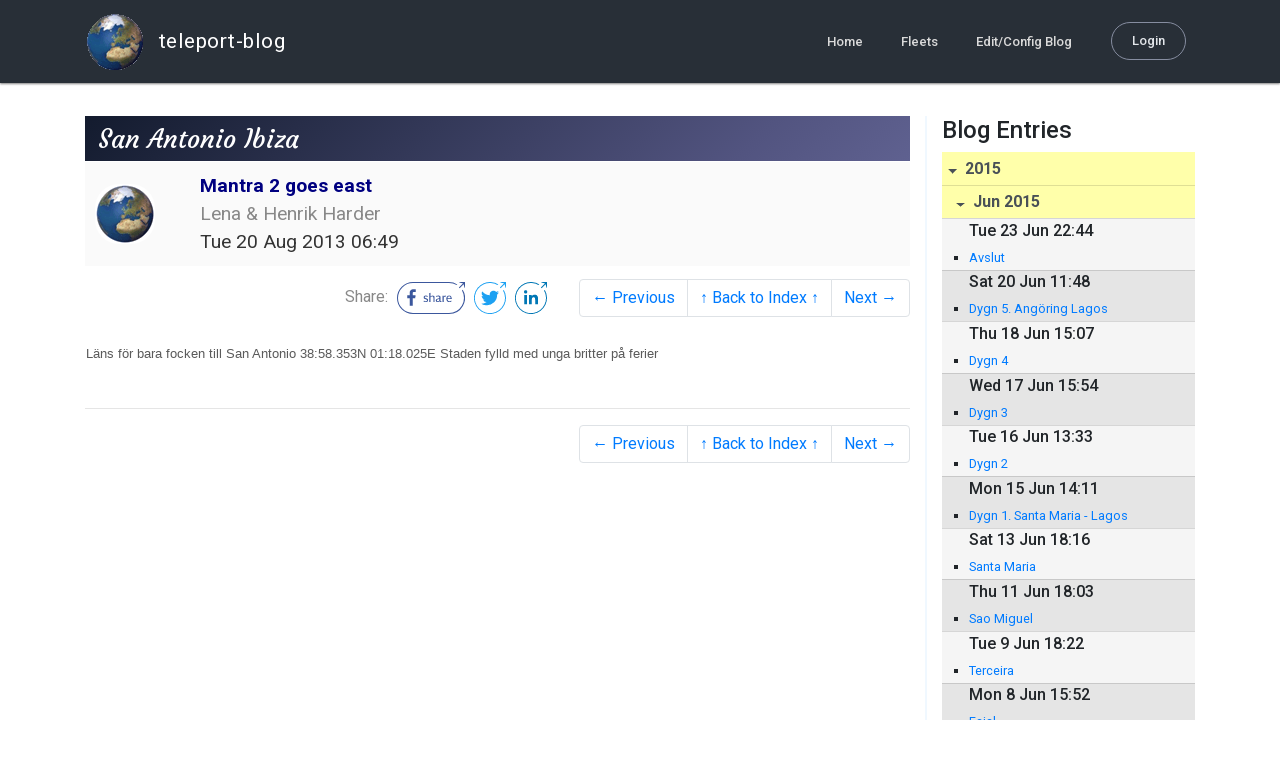

--- FILE ---
content_type: text/html; charset=utf-8
request_url: http://blog.mailasail.com/mantra2/posts/2013/8/20/10-san-antonio-ibiza
body_size: 9852
content:
<!DOCTYPE html>
<html class="no-js" lang="">
<head>
  <meta charset="utf-8">
  <meta http-equiv="X-UA-Compatible" content="IE=edge">

  <title>Mantra 2 goes east - San Antonio Ibiza</title>

  <meta name="description" content="">
  <meta name="viewport" content="width=device-width, initial-scale=1, shrink-to-fit=no">

  <!-- Place favicon.ico and apple-touch-icon(s) in the root directory -->
  <link rel="shortcut icon" href="/static/favicon.ico">

  <!-- Global site tag (gtag.js) - Google Analytics -->
  <script async src="https://www.googletagmanager.com/gtag/js?id=UA-281742-2"></script>
  <script>
    window.dataLayer = window.dataLayer || [];
    function gtag(){dataLayer.push(arguments);}
    gtag('js', new Date());
    gtag('config', 'UA-281742-2');
  </script>

  <!-- stylesheets -->
  <!-- <link rel="stylesheet" href="https://stackpath.bootstrapcdn.com/bootstrap/4.3.1/css/bootstrap.min.css" integrity="sha384-ggOyR0iXCbMQv3Xipma34MD+dH/1fQ784/j6cY/iJTQUOhcWr7x9JvoRxT2MZw1T" crossorigin="anonymous"> -->
  <!-- <link rel="stylesheet" type="text/css" href="dist/theme.min.css" /> -->
  <link rel="stylesheet" href="/static/css/theme.css"/>
  <link rel="stylesheet" href="/static/css/app.css"/>

  <!-- Javascript -->
  <!-- <script defer src="https://code.jquery.com/jquery-3.4.1.slim.min.js" integrity="sha256-pasqAKBDmFT4eHoN2ndd6lN370kFiGUFyTiUHWhU7k8=" crossorigin="anonymous"></script> -->
  <!-- <script defer src="https://cdnjs.cloudflare.com/ajax/libs/popper.js/1.14.7/umd/popper.min.js" integrity="sha384-UO2eT0CpHqdSJQ6hJty5KVphtPhzWj9WO1clHTMGa3JDZwrnQq4sF86dIHNDz0W1" crossorigin="anonymous"></script> -->
  <!-- <script defer src="https://stackpath.bootstrapcdn.com/bootstrap/4.3.1/js/bootstrap.bundle.min.js" integrity="sha384-xrRywqdh3PHs8keKZN+8zzc5TX0GRTLCcmivcbNJWm2rs5C8PRhcEn3czEjhAO9o" crossorigin="anonymous"></script> -->
  <script defer type="text/javascript" src="/static/js/app.js"></script>

</head>
<body>
  <!--[if lt IE 9]>
    <script src="/js/html5shiv.js"></script>
  <![endif]-->

  <!--[if lt IE 8]>
    <p class="browsehappy">You are using a <strong>VERY outdated</strong> browser. Please <a href="http://browsehappy.com/">upgrade your browser</a> to improve your experience.</p>
  <![endif]-->

<nav id="site-main-navbar" class="site-main-navbar navbar navbar-expand-sm navbar-dark  fixed-top" role="navigation">
  <div class="container no-override">
    <a class="navbar-brand" href="/">
      <img src="/static/images/logos/site-logo-t.png"
        class="d-none d-lg-inline mr-2" />
teleport-blog
    </a>
    <button class="navbar-toggler" data-toggle="collapse" data-target="#navbar-collapse">
      <span class="navbar-toggler-icon"></span>
    </button>

    <div class="collapse navbar-collapse justify-content-end" id="navbar-collapse">
      <ul class="navbar-nav">

        <li class="nav-item dropdown">
<a class="nav-link" href="/">Home</a>
        </li>
        <li class="nav-item dropdown">
<a class="nav-link" href="/s/fleets">Fleets</a>
        </li>
        <li class="nav-item dropdown">
<a class="nav-link" href="/admin/users">Edit/Config Blog</a>
        </li>

        <li class="nav-item">

<a class="nav-link nav-link--rounded" href="/s/login">Login</a>

        </li>
      </ul>
    </div>
  </div>
</nav>

  <div id="navbar-pad"></div>

  <main role="main" >
    <section id="flash" class="flash">
      <div class="container">
        <!-- Flash (ahh haa).. -->
        <p class="alert alert-info" role="alert"></p>
        <p class="alert alert-danger" role="alert"></p>
      </div>
    </section>
<div class="blog-post">

  <section id="blog-post-main" class="blog-post-main">
    <div class="container">

      <div class="row">
        <div class="col-md blog-post-content">

          <div class="blog-post-header">
            <h3 class="blog-post-title">
San Antonio Ibiza
            </h3>

            <div class="blog-post-header__wrapper">
              <div class="row align-items-center">
                <div class="blog-post-header__avatar col-md-auto">
<img class="avatar" src="/static/images/logos/site-logo.png">
                </div>

                <div class="blog-post-header__details col-md">
                  <div class="blog-post-header__title">Mantra 2 goes east</div>
                  <div class="blog-post-header__skipper">Lena &amp; Henrik Harder</div>

                  <div class="blog-post-header__date">
Tue 20 Aug 2013 06:49
                  </div>
                </div>
              </div>
            </div>

            <div class="blog-post-header__links row align-items-center justify-content-end">
              <div class="blog-post-header__share col-auto-sm">
<div class="social-share">
  Share:
<a class="social-share__facebook" href="https://www.facebook.com/dialog/share?display=popup&amp;app_id=436690143786335&amp;href=http%3A%2F%2Fblog.mailasail.com%2Fmantra2%2Fposts%2F2013%2F8%2F20%2F10-san-antonio-ibiza" rel="noopener" target="_blank">
    <svg xmlns="http://www.w3.org/2000/svg" viewBox="0 0 68 32">
      <path d="M15.72,23.67V16.16h2.52l.38-2.93h-2.9V11.36c0-.85.24-1.43,1.45-1.43h1.55V7.32a20.74,20.74,0,0,0-2.26-.12,3.53,3.53,0,0,0-3.77,3.87v2.16H10.17v2.93H12.7v7.51Z"></path><polygon points="62.55 0 62.06 0.48 65.98 1.4 61.83 5.55 62.53 6.25 66.6 2.18 67.51 5.93 68 5.45 67.94 0.05 62.55 0"></polygon><path d="M30.43,14.89h-.16a2,2,0,0,0-1.42-.52c-.66,0-1.08.26-1.08.8s.37.8,1.32,1.1c1.29.41,2,.79,2,1.91s-.76,1.91-2.31,1.91a3.7,3.7,0,0,1-2.27-.74l.38-.73H27a2.73,2.73,0,0,0,1.78.68c.79,0,1.2-.28,1.2-.9s-.35-.82-1.58-1.2-1.72-.91-1.72-1.88c0-1.14,1-1.77,2.17-1.77a2.91,2.91,0,0,1,2,.61Z"></path><path d="M33.48,14.58h.08a3,3,0,0,1,2.21-1c1.25,0,1.8.61,1.8,1.83V20H36.38V15.68c0-.85-.28-1.19-1.1-1.19a2.72,2.72,0,0,0-1.76.78V20H32.33V11l1-.13h.19Z"></path><path d="M39,14.1a5.17,5.17,0,0,1,2.33-.55c1.52,0,2.22.6,2.22,1.82V18.8c0,.38.18.53.42.53a.88.88,0,0,0,.33-.07h.07l.16.61a1.78,1.78,0,0,1-.9.23c-.66,0-1.07-.26-1.14-.91h-.1a2,2,0,0,1-1.78.91c-1.06,0-1.79-.52-1.79-1.63s.56-1.44,1.67-1.78l1.86-.58V15.6c0-.83-.25-1.2-1.25-1.2a3.87,3.87,0,0,0-1.68.43h-.14Zm3.36,4.56V16.84l-1.4.44c-.7.22-1,.53-1,1.09,0,.74.41.92.92.92A2.08,2.08,0,0,0,42.32,18.65Z"></path><path d="M46.67,14.59a1.79,1.79,0,0,1,1.55-1,1.33,1.33,0,0,1,.61.11l-.19,1.09h-.12a1.28,1.28,0,0,0-.55-.11,1.55,1.55,0,0,0-1.29.74V20H45.48V13.74l.85-.12h.2l0,1Z"></path><path d="M52.37,20.09c-1.92,0-3.06-1.26-3.06-3.32s1.27-3.23,2.79-3.23c1.85,0,2.62,1.15,2.62,3.48H50.53c.06,1.33.61,2.22,2,2.22a2.26,2.26,0,0,0,1.66-.6h.14l.36.65A3.39,3.39,0,0,1,52.37,20.09Zm1.22-3.87c0-1.21-.43-1.89-1.45-1.89s-1.52.78-1.61,2l3.06,0Z"></path><path d="M65.74,7.83,65,8.56A15,15,0,0,1,52,31H16A15,15,0,0,1,16,1H52a14.89,14.89,0,0,1,7.63,2.11l.73-.73A15.9,15.9,0,0,0,52,0H16a16,16,0,1,0,0,32H52A16,16,0,0,0,65.74,7.83Z"></path>
    </svg>
</a>
<a class="social-share__twitter" href="https://twitter.com/intent/tweet?text=San+Antonio+Ibiza&amp;url=http%3A%2F%2Fblog.mailasail.com%2Fmantra2%2Fposts%2F2013%2F8%2F20%2F10-san-antonio-ibiza" rel="noopener" target="_blank">
    <svg xmlns="http://www.w3.org/2000/svg" viewBox="0 0 32 32">
      <path d="M12.66,23.31A10.44,10.44,0,0,0,23.17,12.81c0-.16,0-.32,0-.48A7.51,7.51,0,0,0,25,10.42a7.37,7.37,0,0,1-2.12.58A3.71,3.71,0,0,0,24.5,9a7.4,7.4,0,0,1-2.34.9,3.7,3.7,0,0,0-6.29,3.37A10.48,10.48,0,0,1,8.25,9.36,3.7,3.7,0,0,0,9.4,14.29a3.67,3.67,0,0,1-1.67-.46s0,0,0,0a3.69,3.69,0,0,0,3,3.62A3.69,3.69,0,0,1,9,17.56a3.7,3.7,0,0,0,3.45,2.56,7.41,7.41,0,0,1-4.59,1.58A7.52,7.52,0,0,1,7,21.66a10.46,10.46,0,0,0,5.66,1.66"></path><path d="M29.73,7.82,29,8.55a15.07,15.07,0,1,1-5.37-5.45l.73-.73a16,16,0,1,0,5.37,5.45Z"></path><polygon class="cls-1" points="26.55 0 26.06 0.48 29.98 1.4 25.83 5.55 26.53 6.25 30.6 2.18 31.51 5.93 32 5.45 31.94 0.05 26.55 0"></polygon>
    </svg>
</a>
<a class="social-share__linkedin" href="https://www.linkedin.com/shareArticle?title=San+Antonio+Ibiza&amp;url=http%3A%2F%2Fblog.mailasail.com%2Fmantra2%2Fposts%2F2013%2F8%2F20%2F10-san-antonio-ibiza&amp;mini=true" rel="noopener" target="_blank">
    <svg xmlns="http://www.w3.org/2000/svg" viewBox="0 0 32 32">
      <path d="M29.73,7.82,29,8.55a15.07,15.07,0,1,1-5.37-5.45l.73-.73a16,16,0,1,0,5.37,5.45Z"></path><polygon points="26.55 0 26.06 0.48 29.98 1.4 25.83 5.55 26.53 6.25 30.6 2.18 31.51 5.93 32 5.45 31.94 0.05 26.55 0"></polygon><path d="M12.11,22.29H9.18V12.89h2.93ZM10.64,11.6a1.7,1.7,0,1,1,1.69-1.7A1.69,1.69,0,0,1,10.64,11.6ZM23.05,22.29H20.13V17.72c0-1.09,0-2.49-1.52-2.49s-1.75,1.19-1.75,2.42v4.65H13.94V12.89h2.8v1.29h0a3.07,3.07,0,0,1,2.77-1.52c3,0,3.51,1.95,3.51,4.48Z"></path>
    </svg>
</a>
</div>

              </div>
              <div class="col-auto-sm">
<nav class="blog-pager">
  <ul class="pagination justify-content-end">

    <li class="page-item">
<a class="page-link" href="/mantra2/posts/2013/8/20/9-portinatx-ibiza">
      &larr; Previous
</a>
    </li>

    <li class="page-item">
<a class="page-link" href="/mantra2">
      &uarr; Back to Index &uarr;
</a>
    </li>

    <li class="page-item">
<a class="page-link" href="/mantra2/posts/2013/8/20/11-ibiza-till-fastlandet">
      Next &rarr;
</a>
    </li>

  </ul>
</nav>
              </div>
            </div>
          </div>

          <div class="blog-post-container-wrapper">
            <x-blog-body class="blog-post-body">




<table width="100%"><tr><td bgcolor="#ffffff" style="background-color: #ffffff; ">


<DIV><FONT size=2 face=Arial>L&#xE4;ns f&#xF6;r bara focken till San Antonio 38:58.353N 
01:18.025E Staden fylld med unga britter p&#xE5; ferier</FONT></DIV>
<DIV>&nbsp;</DIV>
</td></tr></table>




            </x-blog-body>
          </div>

          <hr class="blog-post-rule-off" />
<nav class="blog-pager">
  <ul class="pagination justify-content-end">

    <li class="page-item">
<a class="page-link" href="/mantra2/posts/2013/8/20/9-portinatx-ibiza">
      &larr; Previous
</a>
    </li>

    <li class="page-item">
<a class="page-link" href="/mantra2">
      &uarr; Back to Index &uarr;
</a>
    </li>

    <li class="page-item">
<a class="page-link" href="/mantra2/posts/2013/8/20/11-ibiza-till-fastlandet">
      Next &rarr;
</a>
    </li>

  </ul>
</nav>
        </div>

        <div class="col-md-3 blog-post-sidebar">
          <h4>Blog Entries</h4>
<div class="list-group list-group-flush list-group-collapses list-group-root blog-posts-index">



<a aria-expanded="true" class="list-group-item list-group-item-action blog-posts-index-year" data-toggle="collapse" href="#lg-id-305529">
2015
</a>
  <div id="lg-id-305529" class="list-group collapse show blog-posts-index-year">



<a aria-expanded="true" class="list-group-item list-group-item-action blog-posts-index-month" data-toggle="collapse" href="#lg-id-305529-305529">
Jun 2015
</a>
      <ul id="lg-id-305529-305529" class="list-group collapse show striped-list blog-posts-index-month">
    <li class="list-group-item blog-posts-index-day">

        <h6 class="blog-posts-index-day__date">
Tue 23 Jun 22:44
        </h6>

        <ul class="blog-post-item__title-wrap">

            <li class="blog-post-item__title">
<a href="/mantra2/posts/2015/6/23/172-avslut">Avslut</a>
            </li>

        </ul>
    </li>
    <li class="list-group-item blog-posts-index-day">

        <h6 class="blog-posts-index-day__date">
Sat 20 Jun 11:48
        </h6>

        <ul class="blog-post-item__title-wrap">

            <li class="blog-post-item__title">
<a href="/mantra2/posts/2015/6/20/171-dygn-5-ang%C3%B6ring-lagos-">Dygn 5. Angöring Lagos </a>
            </li>

        </ul>
    </li>
    <li class="list-group-item blog-posts-index-day">

        <h6 class="blog-posts-index-day__date">
Thu 18 Jun 15:07
        </h6>

        <ul class="blog-post-item__title-wrap">

            <li class="blog-post-item__title">
<a href="/mantra2/posts/2015/6/18/170-dygn-4">Dygn 4</a>
            </li>

        </ul>
    </li>
    <li class="list-group-item blog-posts-index-day">

        <h6 class="blog-posts-index-day__date">
Wed 17 Jun 15:54
        </h6>

        <ul class="blog-post-item__title-wrap">

            <li class="blog-post-item__title">
<a href="/mantra2/posts/2015/6/17/169-dygn-3">Dygn 3</a>
            </li>

        </ul>
    </li>
    <li class="list-group-item blog-posts-index-day">

        <h6 class="blog-posts-index-day__date">
Tue 16 Jun 13:33
        </h6>

        <ul class="blog-post-item__title-wrap">

            <li class="blog-post-item__title">
<a href="/mantra2/posts/2015/6/16/168-dygn-2">Dygn 2</a>
            </li>

        </ul>
    </li>
    <li class="list-group-item blog-posts-index-day">

        <h6 class="blog-posts-index-day__date">
Mon 15 Jun 14:11
        </h6>

        <ul class="blog-post-item__title-wrap">

            <li class="blog-post-item__title">
<a href="/mantra2/posts/2015/6/15/167-dygn-1-santa-maria-lagos">Dygn 1. Santa Maria - Lagos</a>
            </li>

        </ul>
    </li>
    <li class="list-group-item blog-posts-index-day">

        <h6 class="blog-posts-index-day__date">
Sat 13 Jun 18:16
        </h6>

        <ul class="blog-post-item__title-wrap">

            <li class="blog-post-item__title">
<a href="/mantra2/posts/2015/6/13/166-santa-maria">Santa Maria</a>
            </li>

        </ul>
    </li>
    <li class="list-group-item blog-posts-index-day">

        <h6 class="blog-posts-index-day__date">
Thu 11 Jun 18:03
        </h6>

        <ul class="blog-post-item__title-wrap">

            <li class="blog-post-item__title">
<a href="/mantra2/posts/2015/6/11/165-sao-miguel">Sao Miguel</a>
            </li>

        </ul>
    </li>
    <li class="list-group-item blog-posts-index-day">

        <h6 class="blog-posts-index-day__date">
Tue  9 Jun 18:22
        </h6>

        <ul class="blog-post-item__title-wrap">

            <li class="blog-post-item__title">
<a href="/mantra2/posts/2015/6/9/164-terceira">Terceira</a>
            </li>

        </ul>
    </li>
    <li class="list-group-item blog-posts-index-day">

        <h6 class="blog-posts-index-day__date">
Mon  8 Jun 15:52
        </h6>

        <ul class="blog-post-item__title-wrap">

            <li class="blog-post-item__title">
<a href="/mantra2/posts/2015/6/8/163-fajal">Fajal</a>
            </li>

        </ul>
    </li>
    <li class="list-group-item blog-posts-index-day">

        <h6 class="blog-posts-index-day__date">
Sun  7 Jun 19:11
        </h6>

        <ul class="blog-post-item__title-wrap">

            <li class="blog-post-item__title">
<a href="/mantra2/posts/2015/6/7/162-bilder-fr%C3%A5n-3-timmar-p%C3%A5-flores-lajes-">Bilder från 3 timmar på Flores (Lajes) </a>
            </li>

        </ul>
    </li>
    <li class="list-group-item blog-posts-index-day">

        <h6 class="blog-posts-index-day__date">
Fri  5 Jun 09:27
        </h6>

        <ul class="blog-post-item__title-wrap">

            <li class="blog-post-item__title">
<a href="/mantra2/posts/2015/6/5/161-r%C3%A4ttelse-av-sms-adressen">Rättelse av SMS adressen</a>
            </li>

        </ul>
    </li>
    <li class="list-group-item blog-posts-index-day">

        <h6 class="blog-posts-index-day__date">
Wed  3 Jun 19:09
        </h6>

        <ul class="blog-post-item__title-wrap">

            <li class="blog-post-item__title">
<a href="/mantra2/posts/2015/6/3/160-dygn14-ankomst-horta-n%C3%A5gra-bilder-fr%C3%A5n-%C3%B6verfarte-n-">Dygn14, ankomst Horta. Några bilder från överfarte n. </a>
            </li>

        </ul>
    </li>
    <li class="list-group-item blog-posts-index-day">

        <h6 class="blog-posts-index-day__date">
Tue  2 Jun 16:47
        </h6>

        <ul class="blog-post-item__title-wrap">

            <li class="blog-post-item__title">
<a href="/mantra2/posts/2015/6/2/159-dygn-13">Dygn 13</a>
            </li>

        </ul>
    </li>
    <li class="list-group-item blog-posts-index-day">

        <h6 class="blog-posts-index-day__date">
Mon  1 Jun 18:33
        </h6>

        <ul class="blog-post-item__title-wrap">

            <li class="blog-post-item__title">
<a href="/mantra2/posts/2015/6/1/158-dygn-12">Dygn 12</a>
            </li>

        </ul>
    </li>

      </ul>



<a aria-expanded="true" class="list-group-item list-group-item-action blog-posts-index-month" data-toggle="collapse" href="#lg-id-305529-302785">
May 2015
</a>
      <ul id="lg-id-305529-302785" class="list-group collapse show striped-list blog-posts-index-month">
    <li class="list-group-item blog-posts-index-day">

        <h6 class="blog-posts-index-day__date">
Sun 31 May 14:37
        </h6>

        <ul class="blog-post-item__title-wrap">

            <li class="blog-post-item__title">
<a href="/mantra2/posts/2015/5/31/157-dygn-11">Dygn 11</a>
            </li>

        </ul>
    </li>
    <li class="list-group-item blog-posts-index-day">

        <h6 class="blog-posts-index-day__date">
Sat 30 May 16:35
        </h6>

        <ul class="blog-post-item__title-wrap">

            <li class="blog-post-item__title">
<a href="/mantra2/posts/2015/5/30/156-dygn-10">Dygn 10</a>
            </li>

        </ul>
    </li>
    <li class="list-group-item blog-posts-index-day">

        <h6 class="blog-posts-index-day__date">
Fri 29 May 17:25
        </h6>

        <ul class="blog-post-item__title-wrap">

            <li class="blog-post-item__title">
<a href="/mantra2/posts/2015/5/29/155-dygn-9">Dygn 9</a>
            </li>

        </ul>
    </li>
    <li class="list-group-item blog-posts-index-day">

        <h6 class="blog-posts-index-day__date">
Thu 28 May 17:00
        </h6>

        <ul class="blog-post-item__title-wrap">

            <li class="blog-post-item__title">
<a href="/mantra2/posts/2015/5/28/154-dygn-8">Dygn 8</a>
            </li>

        </ul>
    </li>
    <li class="list-group-item blog-posts-index-day">

        <h6 class="blog-posts-index-day__date">
Wed 27 May 16:33
        </h6>

        <ul class="blog-post-item__title-wrap">

            <li class="blog-post-item__title">
<a href="/mantra2/posts/2015/5/27/153-dygn-7">Dygn 7</a>
            </li>

        </ul>
    </li>
    <li class="list-group-item blog-posts-index-day">

        <h6 class="blog-posts-index-day__date">
Tue 26 May 17:28
        </h6>

        <ul class="blog-post-item__title-wrap">

            <li class="blog-post-item__title">
<a href="/mantra2/posts/2015/5/26/152-dygn-6">Dygn 6</a>
            </li>

        </ul>
    </li>
    <li class="list-group-item blog-posts-index-day">

        <h6 class="blog-posts-index-day__date">
Mon 25 May 16:26
        </h6>

        <ul class="blog-post-item__title-wrap">

            <li class="blog-post-item__title">
<a href="/mantra2/posts/2015/5/25/151-dygn-5">Dygn 5</a>
            </li>

        </ul>
    </li>
    <li class="list-group-item blog-posts-index-day">

        <h6 class="blog-posts-index-day__date">
Sun 24 May 14:54
        </h6>

        <ul class="blog-post-item__title-wrap">

            <li class="blog-post-item__title">
<a href="/mantra2/posts/2015/5/24/150-dygn-4">Dygn 4</a>
            </li>

        </ul>
    </li>
    <li class="list-group-item blog-posts-index-day">

        <h6 class="blog-posts-index-day__date">
Sat 23 May 16:50
        </h6>

        <ul class="blog-post-item__title-wrap">

            <li class="blog-post-item__title">
<a href="/mantra2/posts/2015/5/23/149-dygn-3">Dygn 3</a>
            </li>

        </ul>
    </li>
    <li class="list-group-item blog-posts-index-day">

        <h6 class="blog-posts-index-day__date">
Fri 22 May 18:49
        </h6>

        <ul class="blog-post-item__title-wrap">

            <li class="blog-post-item__title">
<a href="/mantra2/posts/2015/5/22/148-dygn2">Dygn2</a>
            </li>

        </ul>
    </li>
    <li class="list-group-item blog-posts-index-day">

        <h6 class="blog-posts-index-day__date">
Thu 21 May 15:05
        </h6>

        <ul class="blog-post-item__title-wrap">

            <li class="blog-post-item__title">
<a href="/mantra2/posts/2015/5/21/147-dygn-1">Dygn 1</a>
            </li>

        </ul>
    </li>
    <li class="list-group-item blog-posts-index-day">

        <h6 class="blog-posts-index-day__date">
Wed 20 May 18:21
        </h6>

        <ul class="blog-post-item__title-wrap">

            <li class="blog-post-item__title">
<a href="/mantra2/posts/2015/5/20/146-dag-1">Dag 1</a>
            </li>

            <li class="blog-post-item__title">
<a href="/mantra2/posts/2015/5/20/145-forts-bermuda">forts. Bermuda</a>
            </li>

        </ul>
    </li>
    <li class="list-group-item blog-posts-index-day">

        <h6 class="blog-posts-index-day__date">
Sun 17 May 16:28
        </h6>

        <ul class="blog-post-item__title-wrap">

            <li class="blog-post-item__title">
<a href="/mantra2/posts/2015/5/17/144-bermuda">Bermuda</a>
            </li>

        </ul>
    </li>
    <li class="list-group-item blog-posts-index-day">

        <h6 class="blog-posts-index-day__date">
Sat 16 May 02:25
        </h6>

        <ul class="blog-post-item__title-wrap">

            <li class="blog-post-item__title">
<a href="/mantra2/posts/2015/5/16/143-n%C3%A5gra-bilder-fr%C3%A5n-f%C3%A4rden">Några bilder från färden</a>
            </li>

        </ul>
    </li>
    <li class="list-group-item blog-posts-index-day">

        <h6 class="blog-posts-index-day__date">
Wed 13 May 16:36
        </h6>

        <ul class="blog-post-item__title-wrap">

            <li class="blog-post-item__title">
<a href="/mantra2/posts/2015/5/13/142-dygn-4">Dygn 4</a>
            </li>

        </ul>
    </li>
    <li class="list-group-item blog-posts-index-day">

        <h6 class="blog-posts-index-day__date">
Tue 12 May 18:00
        </h6>

        <ul class="blog-post-item__title-wrap">

            <li class="blog-post-item__title">
<a href="/mantra2/posts/2015/5/12/141-dygn-3">Dygn 3</a>
            </li>

        </ul>
    </li>
    <li class="list-group-item blog-posts-index-day">

        <h6 class="blog-posts-index-day__date">
Mon 11 May 18:37
        </h6>

        <ul class="blog-post-item__title-wrap">

            <li class="blog-post-item__title">
<a href="/mantra2/posts/2015/5/11/140-dygn-2">Dygn 2</a>
            </li>

        </ul>
    </li>
    <li class="list-group-item blog-posts-index-day">

        <h6 class="blog-posts-index-day__date">
Sun 10 May 16:35
        </h6>

        <ul class="blog-post-item__title-wrap">

            <li class="blog-post-item__title">
<a href="/mantra2/posts/2015/5/10/139-dag-1">Dag 1</a>
            </li>

        </ul>
    </li>
    <li class="list-group-item blog-posts-index-day">

        <h6 class="blog-posts-index-day__date">
Sat  9 May 14:07
        </h6>

        <ul class="blog-post-item__title-wrap">

            <li class="blog-post-item__title">
<a href="/mantra2/posts/2015/5/9/138-dags-att-dra">Dags att dra</a>
            </li>

        </ul>
    </li>
    <li class="list-group-item blog-posts-index-day">

        <h6 class="blog-posts-index-day__date">
Wed  6 May 20:31
        </h6>

        <ul class="blog-post-item__title-wrap">

            <li class="blog-post-item__title">
<a href="/mantra2/posts/2015/5/6/137-f%C3%B6rklaring">förklaring</a>
            </li>

            <li class="blog-post-item__title">
<a href="/mantra2/posts/2015/5/6/136-nanny-cay-tortola-bvi-">Nanny Cay, Tortola (BVI)</a>
            </li>

        </ul>
    </li>
    <li class="list-group-item blog-posts-index-day">

        <h6 class="blog-posts-index-day__date">
Tue  5 May 01:44
        </h6>

        <ul class="blog-post-item__title-wrap">

            <li class="blog-post-item__title">
<a href="/mantra2/posts/2015/5/5/135-forts-bvi">forts. BVI</a>
            </li>

        </ul>
    </li>

      </ul>



<a aria-expanded="true" class="list-group-item list-group-item-action blog-posts-index-month" data-toggle="collapse" href="#lg-id-305529-299615">
Apr 2015
</a>
      <ul id="lg-id-305529-299615" class="list-group collapse show striped-list blog-posts-index-month">
    <li class="list-group-item blog-posts-index-day">

        <h6 class="blog-posts-index-day__date">
Thu 30 Apr 03:11
        </h6>

        <ul class="blog-post-item__title-wrap">

            <li class="blog-post-item__title">
<a href="/mantra2/posts/2015/4/30/134-british-virgin-islands-bvi-">British Virgin Islands (BVI)</a>
            </li>

        </ul>
    </li>
    <li class="list-group-item blog-posts-index-day">

        <h6 class="blog-posts-index-day__date">
Mon 27 Apr 04:43
        </h6>

        <ul class="blog-post-item__title-wrap">

            <li class="blog-post-item__title">
<a href="/mantra2/posts/2015/4/27/133-s-t-john-usvi-">S:t John (USVI)</a>
            </li>

        </ul>
    </li>
    <li class="list-group-item blog-posts-index-day">

        <h6 class="blog-posts-index-day__date">
Sun 26 Apr 19:10
        </h6>

        <ul class="blog-post-item__title-wrap">

            <li class="blog-post-item__title">
<a href="/mantra2/posts/2015/4/26/132-s-t-thomas">S:t Thomas</a>
            </li>

        </ul>
    </li>
    <li class="list-group-item blog-posts-index-day">

        <h6 class="blog-posts-index-day__date">
Sat 18 Apr 17:31
        </h6>

        <ul class="blog-post-item__title-wrap">

            <li class="blog-post-item__title">
<a href="/mantra2/posts/2015/4/18/131-s-t-martin">S:t Martin</a>
            </li>

        </ul>
    </li>
    <li class="list-group-item blog-posts-index-day">

        <h6 class="blog-posts-index-day__date">
Fri 17 Apr 16:29
        </h6>

        <ul class="blog-post-item__title-wrap">

            <li class="blog-post-item__title">
<a href="/mantra2/posts/2015/4/17/130-s-t-martin">S:t Martin</a>
            </li>

        </ul>
    </li>
    <li class="list-group-item blog-posts-index-day">

        <h6 class="blog-posts-index-day__date">
Sun 12 Apr 23:19
        </h6>

        <ul class="blog-post-item__title-wrap">

            <li class="blog-post-item__title">
<a href="/mantra2/posts/2015/4/12/129-barbuda">Barbuda</a>
            </li>

            <li class="blog-post-item__title">
<a href="/mantra2/posts/2015/4/12/128-antigua">Antigua</a>
            </li>

        </ul>
    </li>
    <li class="list-group-item blog-posts-index-day">

        <h6 class="blog-posts-index-day__date">
Tue  7 Apr 12:05
        </h6>

        <ul class="blog-post-item__title-wrap">

            <li class="blog-post-item__title">
<a href="/mantra2/posts/2015/4/7/127-forts-guadeloupe-och-les-saintes">forts. Guadeloupe och Les Saintes</a>
            </li>

        </ul>
    </li>
    <li class="list-group-item blog-posts-index-day">

        <h6 class="blog-posts-index-day__date">
Sun  5 Apr 04:06
        </h6>

        <ul class="blog-post-item__title-wrap">

            <li class="blog-post-item__title">
<a href="/mantra2/posts/2015/4/5/126-guadeloupe">Guadeloupe</a>
            </li>

        </ul>
    </li>
    <li class="list-group-item blog-posts-index-day">

        <h6 class="blog-posts-index-day__date">
Wed  1 Apr 12:44
        </h6>

        <ul class="blog-post-item__title-wrap">

            <li class="blog-post-item__title">
<a href="/mantra2/posts/2015/4/1/125-les-saints-terre-de-haut-">Les Saints (Terre de Haut)</a>
            </li>

        </ul>
    </li>

      </ul>



<a aria-expanded="true" class="list-group-item list-group-item-action blog-posts-index-month" data-toggle="collapse" href="#lg-id-305529-297195">
Mar 2015
</a>
      <ul id="lg-id-305529-297195" class="list-group collapse show striped-list blog-posts-index-month">
    <li class="list-group-item blog-posts-index-day">

        <h6 class="blog-posts-index-day__date">
Tue 31 Mar 22:45
        </h6>

        <ul class="blog-post-item__title-wrap">

            <li class="blog-post-item__title">
<a href="/mantra2/posts/2015/3/31/124-forts-dominica">forts Dominica</a>
            </li>

        </ul>
    </li>
    <li class="list-group-item blog-posts-index-day">

        <h6 class="blog-posts-index-day__date">
Sun 29 Mar 19:24
        </h6>

        <ul class="blog-post-item__title-wrap">

            <li class="blog-post-item__title">
<a href="/mantra2/posts/2015/3/29/123-dominica">Dominica</a>
            </li>

        </ul>
    </li>
    <li class="list-group-item blog-posts-index-day">

        <h6 class="blog-posts-index-day__date">
Tue 24 Mar 22:13
        </h6>

        <ul class="blog-post-item__title-wrap">

            <li class="blog-post-item__title">
<a href="/mantra2/posts/2015/3/24/122-martinique">Martinique</a>
            </li>

        </ul>
    </li>
    <li class="list-group-item blog-posts-index-day">

        <h6 class="blog-posts-index-day__date">
Tue 17 Mar 20:08
        </h6>

        <ul class="blog-post-item__title-wrap">

            <li class="blog-post-item__title">
<a href="/mantra2/posts/2015/3/17/121-carriacou-%C3%A4ntligen-p%C3%A5-v%C3%A4g">Carriacou - Äntligen på väg</a>
            </li>

        </ul>
    </li>
    <li class="list-group-item blog-posts-index-day">

        <h6 class="blog-posts-index-day__date">
Tue  3 Mar 19:43
        </h6>

        <ul class="blog-post-item__title-wrap">

            <li class="blog-post-item__title">
<a href="/mantra2/posts/2015/3/3/120-grenada">Grenada</a>
            </li>

        </ul>
    </li>

      </ul>



<a aria-expanded="true" class="list-group-item list-group-item-action blog-posts-index-month" data-toggle="collapse" href="#lg-id-305529-294779">
Feb 2015
</a>
      <ul id="lg-id-305529-294779" class="list-group collapse show striped-list blog-posts-index-month">
    <li class="list-group-item blog-posts-index-day">

        <h6 class="blog-posts-index-day__date">
Mon 23 Feb 17:56
        </h6>

        <ul class="blog-post-item__title-wrap">

            <li class="blog-post-item__title">
<a href="/mantra2/posts/2015/2/23/119-grenada">Grenada</a>
            </li>

        </ul>
    </li>
    <li class="list-group-item blog-posts-index-day">

        <h6 class="blog-posts-index-day__date">
Sun 15 Feb 11:45
        </h6>

        <ul class="blog-post-item__title-wrap">

            <li class="blog-post-item__title">
<a href="/mantra2/posts/2015/2/15/118-snart-grenada">Snart Grenada</a>
            </li>

        </ul>
    </li>

      </ul>

  </div>



<a aria-expanded="true" class="list-group-item list-group-item-action blog-posts-index-year" data-toggle="collapse" href="#lg-id-269857">
2014
</a>
  <div id="lg-id-269857" class="list-group collapse show blog-posts-index-year">



<a aria-expanded="true" class="list-group-item list-group-item-action blog-posts-index-month" data-toggle="collapse" href="#lg-id-269857-269857">
Jun 2014
</a>
      <ul id="lg-id-269857-269857" class="list-group collapse show striped-list blog-posts-index-month">
    <li class="list-group-item blog-posts-index-day">

        <h6 class="blog-posts-index-day__date">
Sun  1 Jun 01:19
        </h6>

        <ul class="blog-post-item__title-wrap">

            <li class="blog-post-item__title">
<a href="/mantra2/posts/2014/6/1/117-grenada">Grenada</a>
            </li>

        </ul>
    </li>

      </ul>



<a aria-expanded="true" class="list-group-item list-group-item-action blog-posts-index-month" data-toggle="collapse" href="#lg-id-269857-267683">
May 2014
</a>
      <ul id="lg-id-269857-267683" class="list-group collapse show striped-list blog-posts-index-month">
    <li class="list-group-item blog-posts-index-day">

        <h6 class="blog-posts-index-day__date">
Thu 15 May 22:58
        </h6>

        <ul class="blog-post-item__title-wrap">

            <li class="blog-post-item__title">
<a href="/mantra2/posts/2014/5/15/116-carriacou">Carriacou</a>
            </li>

        </ul>
    </li>
    <li class="list-group-item blog-posts-index-day">

        <h6 class="blog-posts-index-day__date">
Tue 13 May 18:17
        </h6>

        <ul class="blog-post-item__title-wrap">

            <li class="blog-post-item__title">
<a href="/mantra2/posts/2014/5/13/115-union-island">Union Island</a>
            </li>

        </ul>
    </li>
    <li class="list-group-item blog-posts-index-day">

        <h6 class="blog-posts-index-day__date">
Sat 10 May 03:00
        </h6>

        <ul class="blog-post-item__title-wrap">

            <li class="blog-post-item__title">
<a href="/mantra2/posts/2014/5/10/114-tobago-quais">Tobago Quais</a>
            </li>

            <li class="blog-post-item__title">
<a href="/mantra2/posts/2014/5/10/113-mustique">Mustique</a>
            </li>

            <li class="blog-post-item__title">
<a href="/mantra2/posts/2014/5/10/112-bequia-">Bequia </a>
            </li>

        </ul>
    </li>
    <li class="list-group-item blog-posts-index-day">

        <h6 class="blog-posts-index-day__date">
Sat  3 May 13:44
        </h6>

        <ul class="blog-post-item__title-wrap">

            <li class="blog-post-item__title">
<a href="/mantra2/posts/2014/5/3/111-dominica-martinique-st-lucia-st-vincent-bequia">Dominica - Martinique - St Lucia - St Vincent - Bequia</a>
            </li>

            <li class="blog-post-item__title">
<a href="/mantra2/posts/2014/5/3/110-st-lucia-position-utan-text-">St Lucia (position utan text)</a>
            </li>

            <li class="blog-post-item__title">
<a href="/mantra2/posts/2014/5/3/109-martinique-position-utan-text-">Martinique (position utan text)</a>
            </li>

            <li class="blog-post-item__title">
<a href="/mantra2/posts/2014/5/3/108-dominica-position-utan-text-">Dominica (position utan text)</a>
            </li>

        </ul>
    </li>

      </ul>



<a aria-expanded="true" class="list-group-item list-group-item-action blog-posts-index-month" data-toggle="collapse" href="#lg-id-269857-265239">
Apr 2014
</a>
      <ul id="lg-id-269857-265239" class="list-group collapse show striped-list blog-posts-index-month">
    <li class="list-group-item blog-posts-index-day">

        <h6 class="blog-posts-index-day__date">
Wed 23 Apr 00:08
        </h6>

        <ul class="blog-post-item__title-wrap">

            <li class="blog-post-item__title">
<a href="/mantra2/posts/2014/4/23/107-forts-les-saintes">forts. Les Saintes</a>
            </li>

        </ul>
    </li>
    <li class="list-group-item blog-posts-index-day">

        <h6 class="blog-posts-index-day__date">
Thu 17 Apr 03:05
        </h6>

        <ul class="blog-post-item__title-wrap">

            <li class="blog-post-item__title">
<a href="/mantra2/posts/2014/4/17/106-glad-p%C3%A5sk-fr%C3%A5n-les-saintes">Glad Påsk från Les Saintes</a>
            </li>

        </ul>
    </li>
    <li class="list-group-item blog-posts-index-day">

        <h6 class="blog-posts-index-day__date">
Mon 14 Apr 18:48
        </h6>

        <ul class="blog-post-item__title-wrap">

            <li class="blog-post-item__title">
<a href="/mantra2/posts/2014/4/14/105-montserrat">Montserrat</a>
            </li>

            <li class="blog-post-item__title">
<a href="/mantra2/posts/2014/4/14/104-nevis">Nevis</a>
            </li>

        </ul>
    </li>
    <li class="list-group-item blog-posts-index-day">

        <h6 class="blog-posts-index-day__date">
Tue  8 Apr 22:13
        </h6>

        <ul class="blog-post-item__title-wrap">

            <li class="blog-post-item__title">
<a href="/mantra2/posts/2014/4/8/103-statia-sint-eustatius-">Statia (Sint Eustatius)</a>
            </li>

        </ul>
    </li>
    <li class="list-group-item blog-posts-index-day">

        <h6 class="blog-posts-index-day__date">
Sat  5 Apr 14:54
        </h6>

        <ul class="blog-post-item__title-wrap">

            <li class="blog-post-item__title">
<a href="/mantra2/posts/2014/4/5/102-st-martin">St Martin</a>
            </li>

        </ul>
    </li>

      </ul>



<a aria-expanded="true" class="list-group-item list-group-item-action blog-posts-index-month" data-toggle="collapse" href="#lg-id-269857-263365">
Mar 2014
</a>
      <ul id="lg-id-269857-263365" class="list-group collapse show striped-list blog-posts-index-month">
    <li class="list-group-item blog-posts-index-day">

        <h6 class="blog-posts-index-day__date">
Mon 31 Mar 20:39
        </h6>

        <ul class="blog-post-item__title-wrap">

            <li class="blog-post-item__title">
<a href="/mantra2/posts/2014/3/31/101-st-barth">St Barth</a>
            </li>

        </ul>
    </li>
    <li class="list-group-item blog-posts-index-day">

        <h6 class="blog-posts-index-day__date">
Mon 24 Mar 19:55
        </h6>

        <ul class="blog-post-item__title-wrap">

            <li class="blog-post-item__title">
<a href="/mantra2/posts/2014/3/24/100-guadeloupe-antigua">Guadeloupe - Antigua</a>
            </li>

        </ul>
    </li>
    <li class="list-group-item blog-posts-index-day">

        <h6 class="blog-posts-index-day__date">
Fri 14 Mar 16:42
        </h6>

        <ul class="blog-post-item__title-wrap">

            <li class="blog-post-item__title">
<a href="/mantra2/posts/2014/3/14/99-forts-guadeloupe">forts Guadeloupe</a>
            </li>

        </ul>
    </li>
    <li class="list-group-item blog-posts-index-day">

        <h6 class="blog-posts-index-day__date">
Mon 10 Mar 18:17
        </h6>

        <ul class="blog-post-item__title-wrap">

            <li class="blog-post-item__title">
<a href="/mantra2/posts/2014/3/10/98-les-saints-och-ilet-du-gosier-guadeloupe-">Les Saints och Ilet du Gosier (Guadeloupe)</a>
            </li>

            <li class="blog-post-item__title">
<a href="/mantra2/posts/2014/3/10/97-dominica">Dominica</a>
            </li>

        </ul>
    </li>
    <li class="list-group-item blog-posts-index-day">

        <h6 class="blog-posts-index-day__date">
Mon  3 Mar 01:35
        </h6>

        <ul class="blog-post-item__title-wrap">

            <li class="blog-post-item__title">
<a href="/mantra2/posts/2014/3/3/96-forts-martinique">forts Martinique</a>
            </li>

        </ul>
    </li>

      </ul>



<a aria-expanded="true" class="list-group-item list-group-item-action blog-posts-index-month" data-toggle="collapse" href="#lg-id-269857-260255">
Feb 2014
</a>
      <ul id="lg-id-269857-260255" class="list-group collapse show striped-list blog-posts-index-month">
    <li class="list-group-item blog-posts-index-day">

        <h6 class="blog-posts-index-day__date">
Sat 22 Feb 19:10
        </h6>

        <ul class="blog-post-item__title-wrap">

            <li class="blog-post-item__title">
<a href="/mantra2/posts/2014/2/22/95-martinique">Martinique</a>
            </li>

        </ul>
    </li>
    <li class="list-group-item blog-posts-index-day">

        <h6 class="blog-posts-index-day__date">
Sat  8 Feb 23:46
        </h6>

        <ul class="blog-post-item__title-wrap">

            <li class="blog-post-item__title">
<a href="/mantra2/posts/2014/2/8/94-st-lucia">St Lucia</a>
            </li>

        </ul>
    </li>
    <li class="list-group-item blog-posts-index-day">

        <h6 class="blog-posts-index-day__date">
Mon  3 Feb 01:38
        </h6>

        <ul class="blog-post-item__title-wrap">

            <li class="blog-post-item__title">
<a href="/mantra2/posts/2014/2/3/93-st-lucia-rodney-bay">St Lucia, Rodney Bay</a>
            </li>

            <li class="blog-post-item__title">
<a href="/mantra2/posts/2014/2/3/92-st-lucia-marigot-bay">St Lucia, Marigot Bay</a>
            </li>

            <li class="blog-post-item__title">
<a href="/mantra2/posts/2014/2/3/91-bequia-bilder">Bequia - bilder</a>
            </li>

            <li class="blog-post-item__title">
<a href="/mantra2/posts/2014/2/3/90-mayreau-bilder">Mayreau - bilder</a>
            </li>

            <li class="blog-post-item__title">
<a href="/mantra2/posts/2014/2/3/89-carriacou-bilder">Carriacou - bilder</a>
            </li>

        </ul>
    </li>

      </ul>



<a aria-expanded="true" class="list-group-item list-group-item-action blog-posts-index-month" data-toggle="collapse" href="#lg-id-269857-257737">
Jan 2014
</a>
      <ul id="lg-id-269857-257737" class="list-group collapse show striped-list blog-posts-index-month">
    <li class="list-group-item blog-posts-index-day">

        <h6 class="blog-posts-index-day__date">
Thu 23 Jan 16:39
        </h6>

        <ul class="blog-post-item__title-wrap">

            <li class="blog-post-item__title">
<a href="/mantra2/posts/2014/1/23/88-bequia-via-satelit-inga-bilder-">Bequia via satelit (inga bilder)</a>
            </li>

            <li class="blog-post-item__title">
<a href="/mantra2/posts/2014/1/23/87-mayreau-via-satelit-inga-bilder-">Mayreau via satelit (inga bilder)</a>
            </li>

            <li class="blog-post-item__title">
<a href="/mantra2/posts/2014/1/23/86-carriacou-via-satelit-utan-bilder-">Carriacou via satelit (utan bilder)</a>
            </li>

        </ul>
    </li>
    <li class="list-group-item blog-posts-index-day">

        <h6 class="blog-posts-index-day__date">
Mon 13 Jan 21:59
        </h6>

        <ul class="blog-post-item__title-wrap">

            <li class="blog-post-item__title">
<a href="/mantra2/posts/2014/1/13/85-forts-6-grenada-st-george-town">Forts 6 Grenada - St George Town</a>
            </li>

            <li class="blog-post-item__title">
<a href="/mantra2/posts/2014/1/13/84-forts-5-grenada-utflykt-kakaoplantage">Forts 5 Grenada - Utflykt / kakaoplantage</a>
            </li>

            <li class="blog-post-item__title">
<a href="/mantra2/posts/2014/1/13/83-forts-4-grenada-utflykt-sockerplantage">Forts 4 Grenada - utflykt/ sockerplantage</a>
            </li>

            <li class="blog-post-item__title">
<a href="/mantra2/posts/2014/1/13/82-forts-3-grenada-utflykt-">Forts 3 Grenada utflykt </a>
            </li>

            <li class="blog-post-item__title">
<a href="/mantra2/posts/2014/1/13/81-forts-2-grenada-utflykt-">Forts 2 Grenada utflykt </a>
            </li>

            <li class="blog-post-item__title">
<a href="/mantra2/posts/2014/1/13/80-grenada-1-utflykt-the-spicy-island-muskot%C3%B6n">Grenada 1- utflykt. The spicy island/muskotön</a>
            </li>

        </ul>
    </li>
    <li class="list-group-item blog-posts-index-day">

        <h6 class="blog-posts-index-day__date">
Sun  5 Jan 01:35
        </h6>

        <ul class="blog-post-item__title-wrap">

            <li class="blog-post-item__title">
<a href="/mantra2/posts/2014/1/5/79-grenada-">Grenada </a>
            </li>

            <li class="blog-post-item__title">
<a href="/mantra2/posts/2014/1/5/78-bilder-fr%C3%A5n-union-island">Bilder från Union Island</a>
            </li>

            <li class="blog-post-item__title">
<a href="/mantra2/posts/2014/1/5/77-bilder-fr%C3%A5n-tobago-cays">Bilder från Tobago Cays</a>
            </li>

            <li class="blog-post-item__title">
<a href="/mantra2/posts/2014/1/5/76-bilder-till-bequia">Bilder till Bequia</a>
            </li>

            <li class="blog-post-item__title">
<a href="/mantra2/posts/2014/1/5/75-bilder-till-st-vincent-">Bilder till St Vincent </a>
            </li>

        </ul>
    </li>
    <li class="list-group-item blog-posts-index-day">

        <h6 class="blog-posts-index-day__date">
Wed  1 Jan 23:21
        </h6>

        <ul class="blog-post-item__title-wrap">

            <li class="blog-post-item__title">
<a href="/mantra2/posts/2014/1/1/74-genom-grenadinerna">Genom Grenadinerna</a>
            </li>

        </ul>
    </li>

      </ul>

  </div>



<a aria-expanded="true" class="list-group-item list-group-item-action blog-posts-index-year" data-toggle="collapse" href="#lg-id-255111">
2013
</a>
  <div id="lg-id-255111" class="list-group collapse show blog-posts-index-year">



<a aria-expanded="true" class="list-group-item list-group-item-action blog-posts-index-month" data-toggle="collapse" href="#lg-id-255111-255111">
Dec 2013
</a>
      <ul id="lg-id-255111-255111" class="list-group collapse show striped-list blog-posts-index-month">
    <li class="list-group-item blog-posts-index-day">

        <h6 class="blog-posts-index-day__date">
Wed 25 Dec 20:13
        </h6>

        <ul class="blog-post-item__title-wrap">

            <li class="blog-post-item__title">
<a href="/mantra2/posts/2013/12/25/73-bequia-juldagen-2013">Bequia juldagen 2013</a>
            </li>

            <li class="blog-post-item__title">
<a href="/mantra2/posts/2013/12/25/72-st-vincent-ord-utan-bilder-">St Vincent - ord utan bilder..</a>
            </li>

        </ul>
    </li>
    <li class="list-group-item blog-posts-index-day">

        <h6 class="blog-posts-index-day__date">
Sat 21 Dec 21:29
        </h6>

        <ul class="blog-post-item__title-wrap">

            <li class="blog-post-item__title">
<a href="/mantra2/posts/2013/12/21/71-st-lucia-med-bilder">St Lucia med bilder</a>
            </li>

        </ul>
    </li>
    <li class="list-group-item blog-posts-index-day">

        <h6 class="blog-posts-index-day__date">
Fri 20 Dec 23:33
        </h6>

        <ul class="blog-post-item__title-wrap">

            <li class="blog-post-item__title">
<a href="/mantra2/posts/2013/12/20/70-marigot-bay">Marigot Bay</a>
            </li>

        </ul>
    </li>
    <li class="list-group-item blog-posts-index-day">

        <h6 class="blog-posts-index-day__date">
Mon 16 Dec 15:20
        </h6>

        <ul class="blog-post-item__title-wrap">

            <li class="blog-post-item__title">
<a href="/mantra2/posts/2013/12/16/69-ytterligare-n%C3%A5gra-">Ytterligare några...</a>
            </li>

        </ul>
    </li>
    <li class="list-group-item blog-posts-index-day">

        <h6 class="blog-posts-index-day__date">
Sun 15 Dec 15:35
        </h6>

        <ul class="blog-post-item__title-wrap">

            <li class="blog-post-item__title">
<a href="/mantra2/posts/2013/12/15/68-forts-%C3%B6verfarten">forts. överfarten</a>
            </li>

            <li class="blog-post-item__title">
<a href="/mantra2/posts/2013/12/15/67-n%C3%A5gra-bilder-fr%C3%A5n-%C3%B6verfarten">Några bilder från överfarten</a>
            </li>

        </ul>
    </li>
    <li class="list-group-item blog-posts-index-day">

        <h6 class="blog-posts-index-day__date">
Fri 13 Dec 23:55
        </h6>

        <ul class="blog-post-item__title-wrap">

            <li class="blog-post-item__title">
<a href="/mantra2/posts/2013/12/13/66-dag-19-luciadagen">Dag 19, Luciadagen</a>
            </li>

        </ul>
    </li>
    <li class="list-group-item blog-posts-index-day">

        <h6 class="blog-posts-index-day__date">
Thu 12 Dec 20:07
        </h6>

        <ul class="blog-post-item__title-wrap">

            <li class="blog-post-item__title">
<a href="/mantra2/posts/2013/12/12/65-dag-18">Dag 18</a>
            </li>

        </ul>
    </li>
    <li class="list-group-item blog-posts-index-day">

        <h6 class="blog-posts-index-day__date">
Wed 11 Dec 21:02
        </h6>

        <ul class="blog-post-item__title-wrap">

            <li class="blog-post-item__title">
<a href="/mantra2/posts/2013/12/11/64-dag-17">Dag 17</a>
            </li>

        </ul>
    </li>
    <li class="list-group-item blog-posts-index-day">

        <h6 class="blog-posts-index-day__date">
Tue 10 Dec 20:26
        </h6>

        <ul class="blog-post-item__title-wrap">

            <li class="blog-post-item__title">
<a href="/mantra2/posts/2013/12/10/63-dag-16">Dag 16</a>
            </li>

        </ul>
    </li>
    <li class="list-group-item blog-posts-index-day">

        <h6 class="blog-posts-index-day__date">
Mon  9 Dec 19:59
        </h6>

        <ul class="blog-post-item__title-wrap">

            <li class="blog-post-item__title">
<a href="/mantra2/posts/2013/12/9/62-dag-15">Dag 15</a>
            </li>

        </ul>
    </li>
    <li class="list-group-item blog-posts-index-day">

        <h6 class="blog-posts-index-day__date">
Sun  8 Dec 18:55
        </h6>

        <ul class="blog-post-item__title-wrap">

            <li class="blog-post-item__title">
<a href="/mantra2/posts/2013/12/8/61-dag-14">Dag 14</a>
            </li>

        </ul>
    </li>
    <li class="list-group-item blog-posts-index-day">

        <h6 class="blog-posts-index-day__date">
Sat  7 Dec 20:59
        </h6>

        <ul class="blog-post-item__title-wrap">

            <li class="blog-post-item__title">
<a href="/mantra2/posts/2013/12/7/60-dag-13">dag 13</a>
            </li>

            <li class="blog-post-item__title">
<a href="/mantra2/posts/2013/12/7/59-dag-13">Dag 13</a>
            </li>

            <li class="blog-post-item__title">
<a href="/mantra2/posts/2013/12/7/58-dag-13">Dag 13</a>
            </li>

        </ul>
    </li>
    <li class="list-group-item blog-posts-index-day">

        <h6 class="blog-posts-index-day__date">
Fri  6 Dec 19:07
        </h6>

        <ul class="blog-post-item__title-wrap">

            <li class="blog-post-item__title">
<a href="/mantra2/posts/2013/12/6/57-dag-12">Dag 12</a>
            </li>

        </ul>
    </li>
    <li class="list-group-item blog-posts-index-day">

        <h6 class="blog-posts-index-day__date">
Thu  5 Dec 19:04
        </h6>

        <ul class="blog-post-item__title-wrap">

            <li class="blog-post-item__title">
<a href="/mantra2/posts/2013/12/5/56-dag-11">Dag 11</a>
            </li>

        </ul>
    </li>
    <li class="list-group-item blog-posts-index-day">

        <h6 class="blog-posts-index-day__date">
Wed  4 Dec 17:49
        </h6>

        <ul class="blog-post-item__title-wrap">

            <li class="blog-post-item__title">
<a href="/mantra2/posts/2013/12/4/55-dag-10">Dag 10</a>
            </li>

        </ul>
    </li>
    <li class="list-group-item blog-posts-index-day">

        <h6 class="blog-posts-index-day__date">
Tue  3 Dec 17:00
        </h6>

        <ul class="blog-post-item__title-wrap">

            <li class="blog-post-item__title">
<a href="/mantra2/posts/2013/12/3/54-dag-9">Dag 9</a>
            </li>

        </ul>
    </li>
    <li class="list-group-item blog-posts-index-day">

        <h6 class="blog-posts-index-day__date">
Mon  2 Dec 16:56
        </h6>

        <ul class="blog-post-item__title-wrap">

            <li class="blog-post-item__title">
<a href="/mantra2/posts/2013/12/2/53-dag-8">Dag 8</a>
            </li>

        </ul>
    </li>
    <li class="list-group-item blog-posts-index-day">

        <h6 class="blog-posts-index-day__date">
Sun  1 Dec 19:54
        </h6>

        <ul class="blog-post-item__title-wrap">

            <li class="blog-post-item__title">
<a href="/mantra2/posts/2013/12/1/52-dag-7">Dag 7</a>
            </li>

        </ul>
    </li>

      </ul>



<a aria-expanded="true" class="list-group-item list-group-item-action blog-posts-index-month" data-toggle="collapse" href="#lg-id-255111-252669">
Nov 2013
</a>
      <ul id="lg-id-255111-252669" class="list-group collapse show striped-list blog-posts-index-month">
    <li class="list-group-item blog-posts-index-day">

        <h6 class="blog-posts-index-day__date">
Sat 30 Nov 17:11
        </h6>

        <ul class="blog-post-item__title-wrap">

            <li class="blog-post-item__title">
<a href="/mantra2/posts/2013/11/30/51-dag-6">Dag 6</a>
            </li>

        </ul>
    </li>
    <li class="list-group-item blog-posts-index-day">

        <h6 class="blog-posts-index-day__date">
Fri 29 Nov 16:43
        </h6>

        <ul class="blog-post-item__title-wrap">

            <li class="blog-post-item__title">
<a href="/mantra2/posts/2013/11/29/50-dag-5">Dag 5</a>
            </li>

        </ul>
    </li>
    <li class="list-group-item blog-posts-index-day">

        <h6 class="blog-posts-index-day__date">
Thu 28 Nov 15:58
        </h6>

        <ul class="blog-post-item__title-wrap">

            <li class="blog-post-item__title">
<a href="/mantra2/posts/2013/11/28/49-dag-4">Dag 4</a>
            </li>

        </ul>
    </li>
    <li class="list-group-item blog-posts-index-day">

        <h6 class="blog-posts-index-day__date">
Wed 27 Nov 19:10
        </h6>

        <ul class="blog-post-item__title-wrap">

            <li class="blog-post-item__title">
<a href="/mantra2/posts/2013/11/27/48-dag-3">Dag 3</a>
            </li>

        </ul>
    </li>
    <li class="list-group-item blog-posts-index-day">

        <h6 class="blog-posts-index-day__date">
Tue 26 Nov 17:23
        </h6>

        <ul class="blog-post-item__title-wrap">

            <li class="blog-post-item__title">
<a href="/mantra2/posts/2013/11/26/47-dag-2">Dag 2</a>
            </li>

        </ul>
    </li>
    <li class="list-group-item blog-posts-index-day">

        <h6 class="blog-posts-index-day__date">
Mon 25 Nov 14:01
        </h6>

        <ul class="blog-post-item__title-wrap">

            <li class="blog-post-item__title">
<a href="/mantra2/posts/2013/11/25/46-f%C3%B6rsta-dygnet-">Första dygnet </a>
            </li>

        </ul>
    </li>
    <li class="list-group-item blog-posts-index-day">

        <h6 class="blog-posts-index-day__date">
Sun 24 Nov 10:16
        </h6>

        <ul class="blog-post-item__title-wrap">

            <li class="blog-post-item__title">
<a href="/mantra2/posts/2013/11/24/45-24-e-november">24:e november</a>
            </li>

        </ul>
    </li>
    <li class="list-group-item blog-posts-index-day">

        <h6 class="blog-posts-index-day__date">
Sat 23 Nov 18:26
        </h6>

        <ul class="blog-post-item__title-wrap">

            <li class="blog-post-item__title">
<a href="/mantra2/posts/2013/11/23/44-sista-veckan-i-las-palmas">Sista veckan i Las Palmas</a>
            </li>

        </ul>
    </li>
    <li class="list-group-item blog-posts-index-day">

        <h6 class="blog-posts-index-day__date">
Sun 17 Nov 19:15
        </h6>

        <ul class="blog-post-item__title-wrap">

            <li class="blog-post-item__title">
<a href="/mantra2/posts/2013/11/17/43-en-vecka-till-i-las-palmas">En vecka till i Las Palmas</a>
            </li>

        </ul>
    </li>
    <li class="list-group-item blog-posts-index-day">

        <h6 class="blog-posts-index-day__date">
Tue 12 Nov 23:53
        </h6>

        <ul class="blog-post-item__title-wrap">

            <li class="blog-post-item__title">
<a href="/mantra2/posts/2013/11/12/42-drygt-en-vecka-i-las-palmas">Drygt en vecka i Las Palmas</a>
            </li>

        </ul>
    </li>
    <li class="list-group-item blog-posts-index-day">

        <h6 class="blog-posts-index-day__date">
Sun  3 Nov 21:22
        </h6>

        <ul class="blog-post-item__title-wrap">

            <li class="blog-post-item__title">
<a href="/mantra2/posts/2013/11/3/41-las-palmas">Las Palmas</a>
            </li>

        </ul>
    </li>
    <li class="list-group-item blog-posts-index-day">

        <h6 class="blog-posts-index-day__date">
Sat  2 Nov 12:19
        </h6>

        <ul class="blog-post-item__title-wrap">

            <li class="blog-post-item__title">
<a href="/mantra2/posts/2013/11/2/40-pasito-blanco">Pasito Blanco</a>
            </li>

        </ul>
    </li>

      </ul>



<a aria-expanded="true" class="list-group-item list-group-item-action blog-posts-index-month" data-toggle="collapse" href="#lg-id-255111-248917">
Oct 2013
</a>
      <ul id="lg-id-255111-248917" class="list-group collapse show striped-list blog-posts-index-month">
    <li class="list-group-item blog-posts-index-day">

        <h6 class="blog-posts-index-day__date">
Thu 24 Oct 10:46
        </h6>

        <ul class="blog-post-item__title-wrap">

            <li class="blog-post-item__title">
<a href="/mantra2/posts/2013/10/24/39-gran-canaria-pasito-blanco">Gran Canaria, Pasito Blanco</a>
            </li>

            <li class="blog-post-item__title">
<a href="/mantra2/posts/2013/10/24/38-la-gomera-valle-gran-rey-">La Gomera (Valle Gran Rey) </a>
            </li>

            <li class="blog-post-item__title">
<a href="/mantra2/posts/2013/10/24/37-la-palma-text-och-bilder-">La Palma (text och bilder)</a>
            </li>

            <li class="blog-post-item__title">
<a href="/mantra2/posts/2013/10/24/36-la-gomera-text-och-bilder-">La Gomera (text och bilder)</a>
            </li>

        </ul>
    </li>
    <li class="list-group-item blog-posts-index-day">

        <h6 class="blog-posts-index-day__date">
Sat 19 Oct 12:54
        </h6>

        <ul class="blog-post-item__title-wrap">

            <li class="blog-post-item__title">
<a href="/mantra2/posts/2013/10/19/35-la-palma-santa-cruz-">La Palma (Santa Cruz)</a>
            </li>

        </ul>
    </li>
    <li class="list-group-item blog-posts-index-day">

        <h6 class="blog-posts-index-day__date">
Wed 16 Oct 16:10
        </h6>

        <ul class="blog-post-item__title-wrap">

            <li class="blog-post-item__title">
<a href="/mantra2/posts/2013/10/16/34-ankom-till-la-gomera-15-10">Ankom till La Gomera 15/10</a>
            </li>

        </ul>
    </li>
    <li class="list-group-item blog-posts-index-day">

        <h6 class="blog-posts-index-day__date">
Tue 15 Oct 18:24
        </h6>

        <ul class="blog-post-item__title-wrap">

            <li class="blog-post-item__title">
<a href="/mantra2/posts/2013/10/15/33-teneriffa">Teneriffa</a>
            </li>

        </ul>
    </li>
    <li class="list-group-item blog-posts-index-day">

        <h6 class="blog-posts-index-day__date">
Tue  8 Oct 17:27
        </h6>

        <ul class="blog-post-item__title-wrap">

            <li class="blog-post-item__title">
<a href="/mantra2/posts/2013/10/8/31-teneriffa">Teneriffa</a>
            </li>

            <li class="blog-post-item__title">
<a href="/mantra2/posts/2013/10/8/32-selvagem">Selvagem</a>
            </li>

        </ul>
    </li>
    <li class="list-group-item blog-posts-index-day">

        <h6 class="blog-posts-index-day__date">
Sun  6 Oct 20:46
        </h6>

        <ul class="blog-post-item__title-wrap">

            <li class="blog-post-item__title">
<a href="/mantra2/posts/2013/10/6/30-ilha-selvagem-grande">Ilha Selvagem Grande</a>
            </li>

        </ul>
    </li>
    <li class="list-group-item blog-posts-index-day">

        <h6 class="blog-posts-index-day__date">
Fri  4 Oct 22:20
        </h6>

        <ul class="blog-post-item__title-wrap">

            <li class="blog-post-item__title">
<a href="/mantra2/posts/2013/10/4/29-madeira">Madeira</a>
            </li>

        </ul>
    </li>
    <li class="list-group-item blog-posts-index-day">

        <h6 class="blog-posts-index-day__date">
Tue  1 Oct 11:36
        </h6>

        <ul class="blog-post-item__title-wrap">

            <li class="blog-post-item__title">
<a href="/mantra2/posts/2013/10/1/28-stora-madeira-%C3%B6n-sedan-2-dygn">Stora Madeira-ön sedan 2 dygn</a>
            </li>

        </ul>
    </li>

      </ul>



<a aria-expanded="true" class="list-group-item list-group-item-action blog-posts-index-month" data-toggle="collapse" href="#lg-id-255111-247085">
Sep 2013
</a>
      <ul id="lg-id-255111-247085" class="list-group collapse show striped-list blog-posts-index-month">
    <li class="list-group-item blog-posts-index-day">

        <h6 class="blog-posts-index-day__date">
Sat 28 Sep 09:02
        </h6>

        <ul class="blog-post-item__title-wrap">

            <li class="blog-post-item__title">
<a href="/mantra2/posts/2013/9/28/27-p%C3%A5-porto-santo-">På Porto Santo </a>
            </li>

        </ul>
    </li>
    <li class="list-group-item blog-posts-index-day">

        <h6 class="blog-posts-index-day__date">
Fri 27 Sep 22:39
        </h6>

        <ul class="blog-post-item__title-wrap">

            <li class="blog-post-item__title">
<a href="/mantra2/posts/2013/9/27/26-porto-santo-runt">Porto Santo runt</a>
            </li>

        </ul>
    </li>
    <li class="list-group-item blog-posts-index-day">

        <h6 class="blog-posts-index-day__date">
Sun 22 Sep 18:40
        </h6>

        <ul class="blog-post-item__title-wrap">

            <li class="blog-post-item__title">
<a href="/mantra2/posts/2013/9/22/25-lagos-porto-santo">Lagos - Porto Santo</a>
            </li>

        </ul>
    </li>
    <li class="list-group-item blog-posts-index-day">

        <h6 class="blog-posts-index-day__date">
Fri 20 Sep 18:57
        </h6>

        <ul class="blog-post-item__title-wrap">

            <li class="blog-post-item__title">
<a href="/mantra2/posts/2013/9/20/24-mellan-portugal-och-madeira">mellan Portugal och Madeira</a>
            </li>

        </ul>
    </li>
    <li class="list-group-item blog-posts-index-day">

        <h6 class="blog-posts-index-day__date">
Wed 18 Sep 22:48
        </h6>

        <ul class="blog-post-item__title-wrap">

            <li class="blog-post-item__title">
<a href="/mantra2/posts/2013/9/18/23-lagos">Lagos</a>
            </li>

        </ul>
    </li>
    <li class="list-group-item blog-posts-index-day">

        <h6 class="blog-posts-index-day__date">
Mon 16 Sep 18:37
        </h6>

        <ul class="blog-post-item__title-wrap">

            <li class="blog-post-item__title">
<a href="/mantra2/posts/2013/9/16/22-alvor-lagos">Alvor Lagos</a>
            </li>

        </ul>
    </li>
    <li class="list-group-item blog-posts-index-day">

        <h6 class="blog-posts-index-day__date">
Thu 12 Sep 15:05
        </h6>

        <ul class="blog-post-item__title-wrap">

            <li class="blog-post-item__title">
<a href="/mantra2/posts/2013/9/12/21-culatra">Culatra</a>
            </li>

        </ul>
    </li>
    <li class="list-group-item blog-posts-index-day">

        <h6 class="blog-posts-index-day__date">
Mon  9 Sep 13:31
        </h6>

        <ul class="blog-post-item__title-wrap">

            <li class="blog-post-item__title">
<a href="/mantra2/posts/2013/9/9/20-cadiz-san-antonio-protugal">Cadiz - San Antonio, Protugal</a>
            </li>

        </ul>
    </li>
    <li class="list-group-item blog-posts-index-day">

        <h6 class="blog-posts-index-day__date">
Fri  6 Sep 17:54
        </h6>

        <ul class="blog-post-item__title-wrap">

            <li class="blog-post-item__title">
<a href="/mantra2/posts/2013/9/6/19-gibraltar-cadiz">Gibraltar - Cadiz</a>
            </li>

        </ul>
    </li>
    <li class="list-group-item blog-posts-index-day">

        <h6 class="blog-posts-index-day__date">
Sun  1 Sep 10:13
        </h6>

        <ul class="blog-post-item__title-wrap">

            <li class="blog-post-item__title">
<a href="/mantra2/posts/2013/9/1/18-gibraltar">Gibraltar</a>
            </li>

        </ul>
    </li>

      </ul>



<a aria-expanded="true" class="list-group-item list-group-item-action blog-posts-index-month" data-toggle="collapse" href="#lg-id-255111-244601">
Aug 2013
</a>
      <ul id="lg-id-255111-244601" class="list-group collapse show striped-list blog-posts-index-month">
    <li class="list-group-item blog-posts-index-day">

        <h6 class="blog-posts-index-day__date">
Thu 29 Aug 16:40
        </h6>

        <ul class="blog-post-item__title-wrap">

            <li class="blog-post-item__title">
<a href="/mantra2/posts/2013/8/29/17-costa-del-sol">Costa del Sol</a>
            </li>

        </ul>
    </li>
    <li class="list-group-item blog-posts-index-day">

        <h6 class="blog-posts-index-day__date">
Tue 27 Aug 13:15
        </h6>

        <ul class="blog-post-item__title-wrap">

            <li class="blog-post-item__title">
<a href="/mantra2/posts/2013/8/27/16-alhambra">Alhambra</a>
            </li>

        </ul>
    </li>
    <li class="list-group-item blog-posts-index-day">

        <h6 class="blog-posts-index-day__date">
Mon 26 Aug 09:56
        </h6>

        <ul class="blog-post-item__title-wrap">

            <li class="blog-post-item__title">
<a href="/mantra2/posts/2013/8/26/15-kabinsvalka">Kabinsvalka</a>
            </li>

        </ul>
    </li>
    <li class="list-group-item blog-posts-index-day">

        <h6 class="blog-posts-index-day__date">
Sun 25 Aug 07:11
        </h6>

        <ul class="blog-post-item__title-wrap">

            <li class="blog-post-item__title">
<a href="/mantra2/posts/2013/8/25/14-garrucha">Garrucha</a>
            </li>

            <li class="blog-post-item__title">
<a href="/mantra2/posts/2013/8/25/13-alicante-cartagena">Alicante - Cartagena</a>
            </li>

        </ul>
    </li>
    <li class="list-group-item blog-posts-index-day">

        <h6 class="blog-posts-index-day__date">
Thu 22 Aug 21:20
        </h6>

        <ul class="blog-post-item__title-wrap">

            <li class="blog-post-item__title">
<a href="/mantra2/posts/2013/8/22/12-alicante">Alicante</a>
            </li>

        </ul>
    </li>
    <li class="list-group-item blog-posts-index-day">

        <h6 class="blog-posts-index-day__date">
Tue 20 Aug 18:42
        </h6>

        <ul class="blog-post-item__title-wrap">

            <li class="blog-post-item__title">
<a href="/mantra2/posts/2013/8/20/11-ibiza-till-fastlandet">Ibiza till fastlandet</a>
            </li>

            <li class="blog-post-item__title">
<a href="/mantra2/posts/2013/8/20/10-san-antonio-ibiza">San Antonio Ibiza</a>
            </li>

            <li class="blog-post-item__title">
<a href="/mantra2/posts/2013/8/20/9-portinatx-ibiza">Portinatx Ibiza</a>
            </li>

        </ul>
    </li>
    <li class="list-group-item blog-posts-index-day">

        <h6 class="blog-posts-index-day__date">
Sun 18 Aug 09:06
        </h6>

        <ul class="blog-post-item__title-wrap">

            <li class="blog-post-item__title">
<a href="/mantra2/posts/2013/8/18/8-caprera-tre-timmar">Caprera tre timmar</a>
            </li>

        </ul>
    </li>
    <li class="list-group-item blog-posts-index-day">

        <h6 class="blog-posts-index-day__date">
Fri 16 Aug 09:47
        </h6>

        <ul class="blog-post-item__title-wrap">

            <li class="blog-post-item__title">
<a href="/mantra2/posts/2013/8/16/7-menorca-es-grau">Menorca Es Grau</a>
            </li>

            <li class="blog-post-item__title">
<a href="/mantra2/posts/2013/8/16/6-menorca">Menorca</a>
            </li>

        </ul>
    </li>
    <li class="list-group-item blog-posts-index-day">

        <h6 class="blog-posts-index-day__date">
Mon 12 Aug 08:40
        </h6>

        <ul class="blog-post-item__title-wrap">

            <li class="blog-post-item__title">
<a href="/mantra2/posts/2013/8/12/5-resan-har-b%C3%B6rjat">Resan har börjat</a>
            </li>

        </ul>
    </li>

      </ul>



<a aria-expanded="true" class="list-group-item list-group-item-action blog-posts-index-month" data-toggle="collapse" href="#lg-id-255111-239697">
Jul 2013
</a>
      <ul id="lg-id-255111-239697" class="list-group collapse show striped-list blog-posts-index-month">
    <li class="list-group-item blog-posts-index-day">

        <h6 class="blog-posts-index-day__date">
Sun 21 Jul 11:28
        </h6>

        <ul class="blog-post-item__title-wrap">

            <li class="blog-post-item__title">
<a href="/mantra2/posts/2013/7/21/4-n%C3%A5gra-bilder-p%C3%A5-v%C3%A5r-b%C3%A5t">Några bilder på vår båt</a>
            </li>

        </ul>
    </li>

      </ul>



<a aria-expanded="true" class="list-group-item list-group-item-action blog-posts-index-month" data-toggle="collapse" href="#lg-id-255111-227525">
Apr 2013
</a>
      <ul id="lg-id-255111-227525" class="list-group collapse show striped-list blog-posts-index-month">
    <li class="list-group-item blog-posts-index-day">

        <h6 class="blog-posts-index-day__date">
Tue 30 Apr 20:48
        </h6>

        <ul class="blog-post-item__title-wrap">

            <li class="blog-post-item__title">
<a href="/mantra2/posts/2013/4/30/3--fortsatta-f%C3%B6rberedelser"> Fortsatta förberedelser</a>
            </li>

        </ul>
    </li>

      </ul>

  </div>

</div>

        </div>
      </div>
    </div>

  </section>
</div>
  </main>

  <footer class="footer site-footer">
    <div class="container">
      <div class="row">
        <div class="col-md-4">
          <div class="title">
            About teleport-blog
          </div>
          <ul class="menu">
            <li>
<a href="/s/users">Home Pages</a>
            </li>
            <li>
<a href="/s/fleets">Fleets</a>
            </li>
            <li>
              <a href="#">Features</a>
            </li>
            <li>
              <a href="#">Services</a>
            </li>
          </ul>
        </div>
        <div class="col-md-4">
          <div class="title">
            Connect with us
          </div>
          <ul class="menu">
            <li>
              <a href="https://www.instagram.com/mailasail">
                <i class="fa fa-instagram"></i>
                Instagram
              </a>
            </li>
            <li>
              <a href="https://www.twitter.com/mailasail">
                <i class="fa fa-twitter"></i>
                Twitter
              </a>
            </li>
            <li>
              <a href="https://www.facebook.com/mailasail">
                <i class="fa fa-facebook"></i>
                Facebook
              </a>
            </li>
          </ul>
        </div>
        <div class="col-md-4 newsletter">
          <div class="title">
            Get awesome updates
          </div>
          <p>
            Enter your email address for news and product launches in the Awesome Space.
          </p>

          <form class="newsletter-form" autocomplete="off">
            <input type="email" id="mc-email" class="form-control" placeholder="Email address" required />

            <button type="submit">
              <i class="fa fa-chevron-right"></i>
            </button>
            <label for="mc-email" class="text-white newsletter-feedback mt-3"></label>
          </form>
        </div>
      </div>
      <div class="bottom">
        <ul>
          <li>
<a href="/s/pages/site/privacy_policy">Privacy</a>
          </li>
          <li>
<a href="/s/pages/site/terms_and_conditions">Legal</a>
          </li>
          <li><a href="#">Language</a></li>
        </ul>
      </div>
    </div>
  </footer>

</body>
</html>
